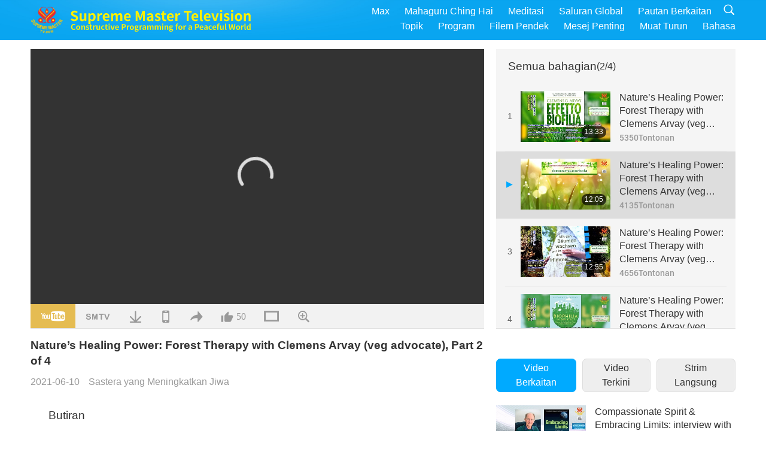

--- FILE ---
content_type: text/html; charset=UTF-8
request_url: https://suprememastertv.com/ms1/v/134766848145.html
body_size: 67430
content:
<!doctype html>
<html lang="en-my">

  <head>
    <meta charset="utf-8" name="viewport"
      content="width=device-width, initial-scale=1.0, minimum-scale=1.0, maximum-scale=1.0, user-scalable=no" />
    <meta name="description" content="We now continue our interview with Clemens Arvay, as he examines the health effects of the forest on our bodies as well as our minds. “The bioactive substances of the trees, they have proven to be eff…">
    <meta property="og:image" content="../../vimages/202106/1346-UL1.jpg" />
    <title>Nature’s Healing Power: Forest Therapy with Clemens Arvay (veg advocate), Part 2 of 4 - - Bahasa Melayu</title>
    <link href="../../css/fonts.css?303863338956" rel="stylesheet" type="text/css">
    <link href="../../css/fonts_main.css?v=303863338993" rel="stylesheet" type="text/css">    <link href="../../favicon.png" rel="icon" />
    <link href="../../css/main.css?303863338724" rel="stylesheet" type="text/css">
    <link href="../../css/v.css?303863338676" rel="stylesheet" type="text/css">
    <link href="../../css/dialog.css?303863338301" rel="stylesheet" type="text/css">
    <link href="../../css/video-js.css?303863338793" rel="stylesheet">
    <link href="../../css/video-js-other.css?303863338797" rel="stylesheet">
    <link href="../../css/foundation-datepicker.css?303863338667" rel="stylesheet" type="text/css">

    <script type="text/javascript" src="../../js/jquery-min.js?303863338699"></script>
    <script type="text/javascript" src="../../js/jquery.qrcode.min.js?303863338953"></script>
    <script type="text/javascript" src="../../js/dialog.js?303863338820"></script>
    <script type="text/javascript" src="../../js/ulist.js?303863338672"></script>
    <script type="text/javascript" src="../../js/main.js?303863338103"></script>
    <script type="text/javascript" src="../../js/v.js?303863338639"></script>
    <script type="text/javascript" src="../../js/addtoany.js?303863338979"></script>
    <script type="text/javascript" src="../../js/video.js?303863338824"></script>
    <script type="text/javascript" src="../../js/video-other.js?303863338798"></script>
    <script type="text/javascript" src="../../js/videojs/ms.js?303863338675"></script>
    <script type="text/javascript" src="../../js/FileSaver.js?303863338973"></script>
    <script type="text/javascript" src="../../js/html-docx.js?303863338533"></script>
    <script type="text/javascript" src="../../js/foundation-datepicker.js?303863338214"></script>
    <script type="text/javascript" src="../../js/datepicker/ms.js?303863338203"></script><script type="text/javascript">
VSERVER = "https://video.suprememastertv.com/vod/video/";ipCountry = "us";
videoPlayerData["sourceDefault"] = "video";
videoPlayerData["videoPoster"] = "../../vimages/202106/1346-UL1.jpg";
videoPlayerData["youTubeUrl"] = "Yb3Gtoo_3cI";
videoPlayerData["videoLength"]= "12:05";
videoPlayerData["vid"] = "134766848145";
videoPlayerData["start"] = "0";
videoPlayerData["videoFile"] = new Array();
videoPlayerData["videoFile"].push(new Array('720pHQ','2021/0610/1346-UL-Natures-Healing-Power-Forest-Therapy-with-Clemens-Arvay-p2o4-6m.mp4'));
videoPlayerData["videoFile"].push(new Array('720p','2021/0610/1346-UL-Natures-Healing-Power-Forest-Therapy-with-Clemens-Arvay-p2o4-2m.mp4'));
videoPlayerData["videoFile"].push(new Array('396p','2021/0610/1346-UL-Natures-Healing-Power-Forest-Therapy-with-Clemens-Arvay-p2o4-700k.mp4'));
LANG = "ms";
</script>  </head>

  <body class="lang-ms">
    <div class="viewport" id="viewport">
<aside class="menu-lang" id="menu-lang-mobile"><div class="bottom-mask"></div><div class="btn-close-lang-diagbox ico-close" id="btn-close-lang-diagbox"></div><div class="menu-langbox"><ul><li><a data="en" href="/en1/">English (English)</a></li><li><a data="ch" href="/ch1/">正體中文 (Chinese trad.)</a></li><li><a data="gb" href="/gb1/">简体中文 (Chinese simp.)</a></li><li><a data="de" href="/de1/">Deutsch (German)</a></li><li><a data="es" href="/es1/">Español (Spanish)</a></li><li><a data="fr" href="/fr1/">Français (French)</a></li><li><a data="hu" href="/hu1/">Magyar (Hungarian)</a></li><li><a data="jp" href="/jp1/">日本語 (Japanese)</a></li><li><a data="kr" href="/kr1/">한국어 (Korean)</a></li><li><a data="mn" href="/mn1/">Монгол хэл (Mongolian)</a></li><li><a data="vn" href="/vn1/">Âu Lạc (Vietnamese)</a></li><li><a data="bg" href="/bg1/">български (Bulgarian)</a></li><li class="current"><a data="ms" href="/ms1/">Bahasa Melayu (Malay)</a></li><li><a data="fa" href="/fa1/">فارسی (Persian)</a></li><li><a data="pt" href="/pt1/">Português (Portuguese)</a></li><li><a data="ro" href="/ro1/">Română (Romanian)</a></li><li><a data="id" href="/id1/">Bahasa Indonesia (Indonesian)</a></li><li><a data="th" href="/th1/">ไทย (Thai)</a></li><li><a data="ar" href="/ar1/">العربية (Arabic)</a></li><li><a data="cs" href="/cs1/">Čeština (Czech)</a></li><li><a data="pa" href="/pa1/">ਪੰਜਾਬੀ (Punjabi)</a></li><li><a data="ru" href="/ru1/">Русский (Russian)</a></li><li><a data="te" href="/te1/">తెలుగు లిపి (Telugu)</a></li><li><a data="hi" href="/hi1/">हिन्दी (Hindi)</a></li><li><a data="pl" href="/pl1/">Polski (Polish)</a></li><li><a data="it" href="/it1/">Italiano (Italian)</a></li><li><a data="tl" href="/tl1/">Wikang Tagalog (Tagalog)</a></li><li><a data="uk" href="/uk1/">Українська Мова (Ukrainian)</a></li></ul></div></aside>
<div class="srch-diag" id="srch-diag"><div class="titles">Cari<button class="btn-srch-close ico-close" id="btn-srch-close"></button></div><div class="srch-keywords-input"><div class="srch-limit"><div class="srch-lang" id="btn-srch-limit" tar="srch-lang-list" event="click" diffy="10"><div class="name" id="srch-lang-name">Bahasa Melayu</div><span class="ico-downr"></span></div></div><div class="srch-inputbox"><div class="srch-loading" id="srch-loading"></div><input type="text" class="srch-keywords" id="srch-keywords" placeholder="Kata Kunci" autocomplete="off"><button class="btn-srch-submit ico-srch" id="btn-srch-submit"></button></div></div><div class="srch-keywords-list" id="srch-keywords-list"><div class="srch-keywords-links" id="srch-keywords-links"></div></div></div>
<nav class="navmenus" id="navmenus"><div class="navmenu-topbar"><button class="btn-navmenu-close ico-close" id="btn-navmenu-close"></button></div><div class="navmenus-contents" id="navmenus-contents"><div class="bottom-mask"></div><div class="navmenu-item"><h3 class="title-mobile"><a href="../">Halaman Utama</a></h3></div><div class="navmenu-item"><h3 class="title-mobile"><a href="../../webtv/">Strim Langsung</a></h3></div><div class="navmenu-item"><h3 class="title-mobile"><a href="../../max/">Max</a></h3></div><div class="navmenu-item"><h3 class="title-mobile"><a href="../download" class="menu-title">Muat Turun</a></h3></div><div class="navmenu-item"><h3 class="title-mobile"><a href="../master/">Mahaguru Ching Hai</a></h3></div><div class="navmenu-item"><h3 class="title-mobile"><a href="../meditation/">Meditasi</a></h3></div><div class="navmenu-item"><h3 class="title-mobile"><a href="../worldwide/">Saluran Global</a></h3></div><div class="navmenu-item" id="navmenu-channel"><h3 class="title-mobile include-submenu"><a href="../channel/veganism" class="menu-title">Topik</a></h3><div class="submenus submenu-content submenu-content-channel"><ul class="items-column"><li><a href="../channel/veganism"><span class="name">Veganisme</span><span class="note">Suatu diet untuk kehidupan yang menakjubkan.</span></a></li><li><a href="../channel/peace"><span class="name">Keamanan</span><span class="note">Keamanan dunia bermula dengan kita.</span></a></li><li><a href="../channel/culture"><span class="name">Budaya</span><span class="note">Memperkaya hidup kita dengan berita multibudaya dari seluruh dunia.</span></a></li></ul><ul class="items-column"><li><a href="../channel/spirituality"><span class="name">Kerohanian</span><span class="note">Mencari kesempurnaan yang lebih besar.</span></a></li><li><a href="../channel/environment"><span class="name">Alam Sekitar</span><span class="note">Planet indah kita menyerukan perhatian segera.</span></a></li><li><a href="../channel/health"><span class="name">Kesihatan</span><span class="note">Untuk kesejahteraan fizikal dan peningkatan spiritual kita.</span></a></li></ul><ul class="items-column"><li><a href="../channel/animal"><span class="name">Haiwan</span><span class="note">Kasih sayang dan persahabatan.</span></a></li><li><a href="../channel/art"><span class="name">Seni</span><span class="note">Mengilhamkan anda mencari kesedaran diri.</span></a></li><li><a href="../channel/others"><span class="name">Pelbagai</span><span class="note">Meliputi segala-galanya.</span></a></li></ul></div></div><div class="navmenu-item" id="navmenu-program"><h3 class="title-mobile include-submenu"><a href="../program/all" class="menu-title">Program</a></h3><div class="submenus submenu-content submenu-content-program"><ul class="items-column"><li><a href="../program/all">Semua program</a></li><li><a href="../program/GOL" class="program" id="btn-semenu-item"><span class="menu-title-se">Hadiah Kasih Sayang</span></a></li><li><a href="../program/SCP" class="program" id="btn-semenu-item"><span class="menu-title-se">Lagu, Gubahan, Puisi dan Persembahan Mahaguru Ching Hai (vegan)</span></a></li><li><a href="../program/AJAR" class="program" id="btn-semenu-item" tar="navmenu-third-ajar"><span class="menu-title-se include-thirdmenu">Perjalanan Melalui Alam Estetik</span><span id="ico-thirdmenu" class="ico ico-down"></span></a></li><div class="thirdmenu" id="navmenu-third-ajar"><div class="bar"><button class="btn-close-menu ico-close" id="btn-close-thirdmenu"></button></div><a href="../program/AJAR">Semua program</a><a href="../program/AJAR_TM">Muzikal</a><a href="../program/AJAR_IAD">Hari Seniman Antarabangsa</a><a href="../program/AJAR_SG">Perhimpunan Istimewa bersama Mahaguru Ching Hai (vegan) dan Artis-artis yang Dihargai</a><a href="../program/AJAR_JHC">Sambutan Hari Cuti yang Meriah</a><a href="../program/AJAR_DRAM">Drama</a></div><li><a href="../program/AW" class="program" id="btn-semenu-item" tar="navmenu-third-aw"><span class="menu-title-se include-thirdmenu">Alam Haiwan: Penghuni Bersama Kita</span><span id="ico-thirdmenu" class="ico ico-down"></span></a></li><div class="thirdmenu" id="navmenu-third-aw"><div class="bar"><button class="btn-close-menu ico-close" id="btn-close-thirdmenu"></button></div><a href="../program/AW">Semua program</a><a href="../program/AW_UAPC">Memahami Teman Orang-Haiwan</a><a href="../program/AW_BA">Kecemerlangan Orang-Haiwan </a><a href="../program/AW_AAP">Orang-Haiwan yang Mengagumkan</a></div><li><a href="../program/BMD" class="program" id="btn-semenu-item" tar="navmenu-third-bmd"><span class="menu-title-se include-thirdmenu">Antara Guru dengan Anak Murid</span><span id="ico-thirdmenu" class="ico ico-down"></span></a></li><div class="thirdmenu" id="navmenu-third-bmd"><div class="bar"><button class="btn-close-menu ico-close" id="btn-close-thirdmenu"></button></div><a href="../program/BMD">Semua program</a><a href="../program/BMD_2025_2024">2025-2024 Terkini</a><a href="../program/BMD_BS">Kisah Buddha</a><a href="../program/BMD_TSS">Kitab Surangama</a><a href="../program/BMD_TLLM">Riwayat Hidup Nabi Mahavira</a><a href="../program/BMD_BMMD">Blessings: Master Meets with Disciples, Compilation</a><a href="../program/BMD_RIH">Retreat in Hungary Feb 23 - Mar 7, 2005</a><a href="../program/BMD_MTJ">Guru Berjenaka</a></div><li><a href="../program/CS" class="program" id="btn-semenu-item"><span class="menu-title-se">Babak Filem</span></a></li></ul><ul class="items-column "><li><a href="../program/CTAW" class="program" id="btn-semenu-item"><span class="menu-title-se">Jejak Budaya di Seluruh Dunia</span></a></li><li><a href="../program/EE" class="program" id="btn-semenu-item"><span class="menu-title-se">Hiburan yang Memakrifatkan</span></a></li><li><a href="../program/GAT" class="program" id="btn-semenu-item"><span class="menu-title-se">Teknologi Zaman Keemasan</span></a></li><li><a href="../program/GG" class="program" id="btn-semenu-item"><span class="menu-title-se">Pentadbiran Baik</span></a></li><li><a href="../program/GPGW" class="program" id="btn-semenu-item"><span class="menu-title-se">Orang Baik, Perbuatan Baik</span></a></li><li><a href="../program/HL" class="program" id="btn-semenu-item"><span class="menu-title-se">Gaya Hidup Sihat</span></a></li><li><a href="../program/KW" class="program" id="btn-semenu-item"><span class="menu-title-se">Alam Ajaib Kanak-kanak</span></a></li></ul><ul class="items-column "><li><a href="../program/LS" class="program" id="btn-semenu-item"><span class="menu-title-se">Hidup Santo</span></a></li><li><a href="../program/MOS" class="program" id="btn-semenu-item"><span class="menu-title-se">Model Kejayaan</span></a></li><li><a href="../program/AP" class="program" id="btn-semenu-item" tar="navmenu-third-ap"><span class="menu-title-se include-thirdmenu">Siri Ramalan Silam tentang Planet Kita</span><span id="ico-thirdmenu" class="ico ico-down"></span></a></li><div class="thirdmenu" id="navmenu-third-ap"><div class="bar"><button class="btn-close-menu ico-close" id="btn-close-thirdmenu"></button></div><a href="../program/AP">Semua program</a><a href="../program/AP_PAMB">Ramalan tentang Buddha Maitreya</a><a href="../program/AP_TSC">Kedatangan Kedua Nabi Isa</a><a href="../program/AP_FNP">Ramalan Bangsa-Bangsa Pertama</a><a href="../program/AP_PET">Prophecies of the End Times</a><a href="../program/AP_NA">New Age</a></div><li><a href="../program/NB" class="program" id="btn-semenu-item"><span class="menu-title-se">Keindahan Alam Semula Jadi</span></a></li><li><a href="../program/NWN" class="program" id="btn-semenu-item" tar="navmenu-third-nwn"><span class="menu-title-se include-thirdmenu">Berita Wajar Diberi Perhatian</span><span id="ico-thirdmenu" class="ico ico-down"></span></a></li><div class="thirdmenu" id="navmenu-third-nwn"><div class="bar"><button class="btn-close-menu ico-close" id="btn-close-thirdmenu"></button></div><a href="../program/NWN">Semua program</a><a href="../program/NWN_SMCH">Berita tergempar</a><a href="../program/NWN_SN">Berita Terpilih</a><a href="../program/NWN_HL">Kata-kata Hati</a><a href="../program/NWN_UT">Tip Berguna</a></div><li><a href="../program/NL" class="program" id="btn-semenu-item"><span class="menu-title-se">Keturunan Mulia Kita</span></a></li><li><a href="../program/PE" class="program" id="btn-semenu-item"><span class="menu-title-se">Planet Bumi: Kediaman Penyayang Kita</span></a></li></ul><ul class="items-column "><li><a href="../program/PCC" class="program" id="btn-semenu-item"><span class="menu-title-se">Perubahan Positif dalam Negara</span></a></li><li><a href="../program/SHOW" class="program" id="btn-semenu-item" tar="navmenu-third-show"><span class="menu-title-se include-thirdmenu">Pertunjukan</span><span id="ico-thirdmenu" class="ico ico-down"></span></a></li><div class="thirdmenu" id="navmenu-third-show"><div class="bar"><button class="btn-close-menu ico-close" id="btn-close-thirdmenu"></button></div><a href="../program/SHOW">Semua program</a><a href="../program/SHOW_HEOM">Mahaguru Ching Hai (vegan) mengenai kesan merosakkan daging</a><a href="../program/SHOW_FLC">Future Life Celebration</a></div><li><a href="../program/SS" class="program" id="btn-semenu-item"><span class="menu-title-se">Sains dan Kerohanian</span></a></li><li><a href="../program/SWA" class="program" id="btn-semenu-item"><span class="menu-title-se">Anugerah Dunia Terserlah</span></a></li><li><a href="../program/WAU" class="program" id="btn-semenu-item"><span class="menu-title-se">Dunia di Sekeliling Kita</span></a></li><li><a href="../program/UL" class="program" id="btn-semenu-item"><span class="menu-title-se">Sastera yang Meningkatkan Jiwa</span></a></li><li><a href="../program/VE" class="program" id="btn-semenu-item"><span class="menu-title-se">Elit Vegan</span></a></li></ul><ul class="items-column "><li><a href="../program/VEG" class="program" id="btn-semenu-item" tar="navmenu-third-veg"><span class="menu-title-se include-thirdmenu">Veganisme: Cara Hidup Mulia</span><span id="ico-thirdmenu" class="ico ico-down"></span></a></li><div class="thirdmenu" id="navmenu-third-veg"><div class="bar"><button class="btn-close-menu ico-close" id="btn-close-thirdmenu"></button></div><a href="../program/VEG">Semua program</a><a href="../program/VEG_CS">Rancangan Masakan Vegan</a><a href="../program/VEG_MVJ">Perjalanan Vegan Saya</a></div><li><a href="../program/VR" class="program" id="btn-semenu-item"><span class="menu-title-se">Vegan dan Agama</span></a></li><li><a href="../program/WOW" class="program" id="btn-semenu-item" tar="navmenu-third-wow"><span class="menu-title-se include-thirdmenu">Kata-kata Hikmah</span><span id="ico-thirdmenu" class="ico ico-down"></span></a></li><div class="thirdmenu" id="navmenu-third-wow"><div class="bar"><button class="btn-close-menu ico-close" id="btn-close-thirdmenu"></button></div><a href="../program/WOW">Semua program</a><a href="../program/WOW_SMCH">Khutbah Mahaguru Ching Hai</a></div><li><a href="../program/FEATURED" class="program" id="btn-semenu-item"><span class="menu-title-se">Program-Program Pilihan</span></a></li></ul></div></div><div class="navmenu-item" id="navmenu-special"><h3 class="title-mobile include-submenu"><a href="../program/ADS" class="menu-title">Filem Pendek</a></h3><div class="submenus submenu-content submenu-content-special"><ul class="items-column"><li><a href="../program/ADS">Semua klip pendek</a></li><li><a href="../program/ADS_VE" >Elit Vegan</a></li><li><a href="../program/ADS_SMDA" >Mahaguru Ching Hai: Reka Bentuk & Seni</a></li><li><a href="../program/ADS_VTHH" >Lawatan ke Syurga dan Neraka: Testimoni</a></li><li><a href="../program/ADS_BQYM" >Kebaikan Meditasi Quan Yin</a></li></ul><ul class="items-column"><li><a href="../program/ADS_MFC" >Mesej daripada Selebriti</a></li><li><a href="../program/ADS_ANIM" >Haiwan</a></li><li><a href="../program/ADS_CC" >Peubahan Iklim</a></li><li><a href="../program/ADS_SMQ" >Mahaguru Ching Hai: Petikan</a></li><li><a href="../program/ADS_POEM" >Puisi</a></li></ul><ul class="items-column"><li><a href="../program/ADS_VRW" >Restoran Vegan di Seluruh dunia</a></li><li><a href="../program/ADS_VFSW" >Pembekal Makanan Vegan di Seluruh dunia</a></li><li><a href="../program/ADS_NASW" >Paun Pengangkatan Tak Bunuh di Seluruh dunia</a></li><li><a href="../program/ADS_VEM" >Venerated Enlightened Masters</a></li><li><a href="../program/ADS_IR" >...Dalam Agama</a></li></ul><ul class="items-column"><li><a href="../program/ADS_LB" >Hidup dengan Lebih Baik</a></li><li><a href="../program/ADS_BOB" >Kebaikan Pengharaman...</a></li><li><a href="../program/ADS_DT" >Treler Dokumentari</a></li><li><a href="../program/ADS_MP" >Berdamai</a></li><li><a href="../program/ADS_VTN" >Berita Trend Vegan</a></li></ul><ul class="items-column"><li><a href="../program/ADS_BV" >Jadi Vegan</a></li><li><a href="../program/ADS_ALS" >Skit Hidup Alternatif</a></li><li><a href="../program/ADS_SLOG" >Slogan</a></li><li><a href="../program/ADS_PSA" >Pengumuman Khidmat Awam</a></li><li><a href="../program/ADS_HG" >Ucapan Selamat Hari Cuti</a></li></ul><ul class="items-column"><li><a href="../program/ADS_IM" >Mesej Penting</a></li></ul></div></div><div class="navmenu-item"><h3 class="title-mobile"><a href="../program/ADS_IM" class="menu-title">Mesej Penting</a></h3></div><div class="navmenu-item"><h3 class="title-mobile"><a href="../links/">Pautan Berkaitan</a></h3></div>	
	
<div class="navmenu-lang" id="menu-lang-pc"><div class="menu-langbox"><ul><li><a data="en" href="/en1/">English (English)</a></li>
<li><a data="ch" href="/ch1/">正體中文 (Chinese trad.)</a></li>
<li><a data="gb" href="/gb1/">简体中文 (Chinese simp.)</a></li>
<li><a data="de" href="/de1/">Deutsch (German)</a></li>
<li><a data="es" href="/es1/">Español (Spanish)</a></li>
<li><a data="fr" href="/fr1/">Français (French)</a></li>
<li><a data="hu" href="/hu1/">Magyar (Hungarian)</a></li>
<li><a data="jp" href="/jp1/">日本語 (Japanese)</a></li>
<li><a data="kr" href="/kr1/">한국어 (Korean)</a></li>
<li><a data="mn" href="/mn1/">Монгол хэл (Mongolian)</a></li>
</ul>
<ul><li><a data="vn" href="/vn1/">Âu Lạc (Vietnamese)</a></li>
<li><a data="bg" href="/bg1/">български (Bulgarian)</a></li>
<li class="current"><a data="ms" href="/ms1/">Bahasa Melayu (Malay)</a></li>
<li><a data="fa" href="/fa1/">فارسی (Persian)</a></li>
<li><a data="pt" href="/pt1/">Português (Portuguese)</a></li>
<li><a data="ro" href="/ro1/">Română (Romanian)</a></li>
<li><a data="id" href="/id1/">Bahasa Indonesia (Indonesian)</a></li>
<li><a data="th" href="/th1/">ไทย (Thai)</a></li>
<li><a data="ar" href="/ar1/">العربية (Arabic)</a></li>
<li><a data="cs" href="/cs1/">Čeština (Czech)</a></li>
</ul>
<ul><li><a data="pa" href="/pa1/">ਪੰਜਾਬੀ (Punjabi)</a></li>
<li><a data="ru" href="/ru1/">Русский (Russian)</a></li>
<li><a data="te" href="/te1/">తెలుగు లిపి (Telugu)</a></li>
<li><a data="hi" href="/hi1/">हिन्दी (Hindi)</a></li>
<li><a data="pl" href="/pl1/">Polski (Polish)</a></li>
<li><a data="it" href="/it1/">Italiano (Italian)</a></li>
<li><a data="tl" href="/tl1/">Wikang Tagalog (Tagalog)</a></li>
<li><a data="uk" href="/uk1/">Українська Мова (Ukrainian)</a></li>
</ul>
</div></div></div></nav>
<div class="header-container" id="header-container"><header class="header header-s header-min header-hide" id="header-min"></header><header class="header header-s" id="header"><div class="topbar"><div class="topbar-box">Hari ini 2026/01/27 Selasa</div></div><div class="topbox"><div class="topbox-contents" id="topbox-contents"><div class="btn-leftbox"><button class="btn-back ico-back" id="btn-back"></button><button class="btn-srch-diag ico-srch" id="btn-srch-diag-mobile"></button></div><a href="../" class="logo" id="topbox-logo"><img src="../../images/logo.png"></a><a href="../" class="title" id="topbox-title"><img src="../../images/title_en.svg" /></a><nav id="nav" class="nav"><div class="nav-items"><div class="nav-rows1"><li><a href="../max/" class="menu-title">Max</a></h3><li><a href="../master/" class="menu-title">Mahaguru Ching Hai</a></h3><li><a href="../meditation/">Meditasi</a></li><li><a href="../worldwide/">Saluran Global</a></li><li><a href="../links/">Pautan Berkaitan</a></li><li class="btn-srch-extend"><a href="#" class="ico-srch" id="btn-srch-submit-extend"></a></li></div><div class="nav-rows2"><li tar="navmenu-channel"><a href="#" class="menu-title">Topik</a></h3><li tar="navmenu-program"><a href="#" class="menu-title">Program</a></h3><li tar="navmenu-special"><a href="#" class="menu-title">Filem Pendek</a></h3><li tar="navmenu-important"><a href="../program/ADS_IM" class="menu-title">Mesej Penting</a></h3><li><a href="../search/">Muat Turun</a></li><li tar="menu-lang-pc">Bahasa</li><div class="srchs srchs-min" id="srchs"><div class="srch-keywords-input"><div class="srch-loading srch-loading-pc" id="srch-loading"></div><div class="srch-limit"><div class="srch-lang" id="btn-srch-limit" tar="srch-lang-list" event="click" diffy="12"><div class="name" id="srch-lang-name">Bahasa Melayu</div><span class="ico-downr"></span></div><div class="line1"></div></div><input type="text" class="srch-keywords" id="srch-keywords" placeholder="Kata Kunci" autocomplete="off"><button class="btn-srch-to-min ico-close" id="btn-srch-to-min"></button><button class="btn-srch-submit ico-srch" id="btn-srch-submit-extend"></button></div><div class="srch-keywords-list" id="srch-keywords-list"><div class="srch-keywords-links" id="srch-keywords-links"></div></div></div></div></div></nav><div class="srchs-m" id="srchs-m"><button class="btn-lang-diag ico-lang" id="btn-lang-diag"></button><button class="btn-navmenu ico-navmenu" id="btn-navmenu"></button></div></div></div></header></div>
<div class="btn-top" id="btn-top"></div><div class="float-menus" id="float-menus-srchs"><div class="container"><div class="float-menus-contents" id="float-menus-contents"><div class="float-menu-srch-lang" id="srch-lang-list" onclickclose><button class="btn-menuclose ico-close" id="btn-menuclose"></button><div class="menu-title">Pilih Bahasa</div><div class="contents-pc"><ul><li data="en">English</li>
<li data="ch">正體中文</li>
<li data="gb">简体中文</li>
<li data="de">Deutsch</li>
<li data="es">Español</li>
<li data="fr">Français</li>
<li data="hu">Magyar</li>
<li data="jp">日本語</li>
<li data="kr">한국어</li>
<li data="mn">Монгол хэл</li>
</ul>
<ul><li data="vn">Âu Lạc</li>
<li data="bg">български</li>
<li data="ms">Bahasa Melayu</li>
<li data="fa">فارسی</li>
<li data="pt">Português</li>
<li data="ro">Română</li>
<li data="id">Bahasa Indonesia</li>
<li data="th">ไทย</li>
<li data="ar">العربية</li>
<li data="cs">Čeština</li>
</ul>
<ul><li data="pa">ਪੰਜਾਬੀ</li>
<li data="ru">Русский</li>
<li data="te">తెలుగు లిపి</li>
<li data="hi">हिन्दी</li>
<li data="pl">Polski</li>
<li data="it">Italiano</li>
<li data="tl">Wikang Tagalog</li>
<li data="uk">Українська Мова</li>
<li data="more">Lain</li>
</ul>
</div><div class="contents-mobile"><ul><li data="en">English</li>
<li data="ch">正體中文</li>
<li data="gb">简体中文</li>
<li data="de">Deutsch</li>
<li data="es">Español</li>
<li data="fr">Français</li>
<li data="hu">Magyar</li>
<li data="jp">日本語</li>
<li data="kr">한국어</li>
<li data="mn">Монгол хэл</li>
<li data="vn">Âu Lạc</li>
<li data="bg">български</li>
<li data="ms">Bahasa Melayu</li>
<li data="fa">فارسی</li>
<li data="pt">Português</li>
</ul>
<ul><li data="ro">Română</li>
<li data="id">Bahasa Indonesia</li>
<li data="th">ไทย</li>
<li data="ar">العربية</li>
<li data="cs">Čeština</li>
<li data="pa">ਪੰਜਾਬੀ</li>
<li data="ru">Русский</li>
<li data="te">తెలుగు లిపి</li>
<li data="hi">हिन्दी</li>
<li data="pl">Polski</li>
<li data="it">Italiano</li>
<li data="tl">Wikang Tagalog</li>
<li data="uk">Українська Мова</li>
<li data="more">Lain</li>
</ul>
</div></div><div class="float-menu-srch-srange" id="srch-srange-list" onclickclose><button class="btn-menuclose ico-close" id="btn-menuclose"></button><div class="menu-title">Skop Carian</div><div class="contents"><div class="btn" id="btn" data="">Tajuk</div><div class="btn" id="btn" data="all">Transkrip</div></div></div></div></div></div><div class="bk-play"><div class="body-box"><div class="body-left" id="body-left"><div class="playerbox-container">
  <div class="player-loading" id="loading-player">
    <svg class="spinner" viewBox="0 0 66 66" xmlns="http://www.w3.org/2000/svg"><circle class="path" fill="none" stroke-width="6" stroke-linecap="round" cx="33" cy="33" r="30"></circle></svg>
  </div>

  <div class="upnext" id="upnext">
    <div class="title">Seterusnya<span id="upnext-time"></span></div>
    <div class="vbox">
      <div class="simage">
        <div class="simagebox" id="upnext-poster">
          <img src="../../images/btn-video169.gif">          <div class="info">
            <span class="length" id="upnext-videolength"></span>
          </div>
        </div>
      </div>
      <div class="titles" id="upnext-videotitle"></div>
    </div>
    <div class="buttons">
      <div class="btn replay">
        <button class="ico-replay" id="btn-replay"></button>
      </div>
      <div class="btn stop">
        <button class="ico-stop" id="btn-stop-upnext"></button>
        <canvas id="canvas-upnext" width="60" height="60"></canvas>
      </div>
    </div>
  </div>

    <div class="playerbox" id="playerbox"></div>
</div>
<div class="player-btns" id="player-btns"><div class="btn-note" id="btn-note"><div class="text" id="btn-note-text"></div></div><button id="btn-resource" class="btn youtube ico-youtube current" note="YouTube"></button><button id="btn-resource" class="btn website ico-smtv" note="SMTV"></button><button class="btn download ico-download" id="btn-download" note="Muat Turun Fail Video"></button><button class="btn mobile ico-mobile" id="btn-mobile" note="Telefon Bimbit"></button><button class="btn share ico-share" id="btn-share" note="Kongsi"></button><button class="btn liked ico-like" id="btn-like" data="134766848145" note="Suka"><span id="likenum">50</span></button><button class="btn theater ico-theater" id="btn-theater" note-theater="Mod Pawagam" note-default-view="Paparan Lalai"></button><a href="../help/bigsubtitle.html" class="btn ico-bigsubtitle" target="_blank" id="btn-bigsubtitle" note="Memperbesar Sari Kata">&nbsp;</a></div><div class="article-box"><article class="article"><div class="article-head"><div class="titles" id="article-titles"><h1 id="article-title">Nature’s Healing Power: Forest Therapy with Clemens Arvay (veg advocate), Part 2 of 4</h1><div class="moreinfos"><div class="time">2021-06-10</div><div class="type"><a href="../search/?type=UL">Sastera yang Meningkatkan Jiwa</a></div></div></div></div><div class="playlist" id="mobile-playlist"></div><div class="article-body"><div class="details"><div class="dhead"><span class="title">Butiran</span><div class="btns"><div id="btn-download-docx">Muat Turun <span id="file-format">Docx<span></div></div></div><div class="text" id="article-text-container"><div class="list-more" id="btn-abstract-more"><div class="backcolor1"></div><div class="backcolor2"><span>Baca Lebih Lanjut</span></div></div><div class="article-text" id="article-text">We now continue our interview with Clemens Arvay, as he examines the health effects of the forest on our bodies as well as our minds. “The bioactive substances of the trees, they have proven to be effective not only for our immune system, but also for our heart health. For example, they cause a substance called DHEA, dehydroepiandrosterone, to be increasingly produced in the adrenal cortex. And this is a protective substance for the heart that has been proven to keep our blood vessels elastic and can thus protect against coronary heart disease and heart attacks.”<p></p>He now shares with us some exercises that we can do in the forest to benefit from its health-enhancing powers. “These exercises are full-body breathing exercises where the whole body opens up and closes again when you exhale. And all of this in combination with smooth, elegant movements, which then also activates our cardiovascular system, is the best way to come into contact with the stimuli of nature and make ourselves receptive to them. Basically, however, in order to enjoy the positive effects of the forest, one does not have to do any special exercises. You can also walk in the forest, relax, do sports in the forest, meditate in the forest, or do autogenic training and other relaxation exercises, etc. So there are numerous studies that show that just the sight of nature, the sight of the forest, of other landscapes, has an effect on our nervous system which improves our defenses and also our self-healing rate.”<p></p>Clemens tells how the forest is a perfect place for meditation. “You can meditate anywhere in the forest, of course. This, for example, is the perfect place for meditation. Atop this tree trunk, and there is the sky, the treetops, with open eyes, or with your eyes closed. The interesting thing is that meditation in the forest with open eyes works especially well, easier than in a room, because, as has been proven, the impressions of nature increase alpha wave activity. So I would recommend to everyone to meditate according to their own mood and desire, or to do a walking meditation, where you concentrate on the forest path, in the fashion of the flow experience.”</div></div></div></div></article><div class="playlist-theater" id="playlist-theater"></div></div></div><div id="playlist-default"><div class="playlist" id="playlist"><div class="playlist-contaner" id="playlist-container"><div class="list-more" id="btn-playlist-more"><div class="backcolor1"></div><div class="backcolor2"><span>Saksikan Lebih Banyak</span></div></div><div class="title-type list-bar-play title-type-episode" id="list-bar-play">Semua bahagian  <span class="episode-num">(2/4)</span></div><div class="list-play" id="list-play"><div class="list-range scrollbar-y " id="list-range"><div class="list-all"><div class="vbox" id="134364678805"><div class="num1">1</div><div class="contents"><div class="simage"><div class="simagebox" style="background-image: url(../../vimages/202106/1342-UL1s.jpg)"><a href="../v/134364678805.html" title="Nature’s Healing Power: Forest Therapy with Clemens Arvay (veg advocate), Part 1 of 4"></a><img src="../../images/btn-video169.gif"><div class="info"><span class="length">13:33</span></div></div></div><div class="titles"><h3><a href="../v/134364678805.html" title="Nature’s Healing Power: Forest Therapy with Clemens Arvay (veg advocate), Part 1 of 4">Nature’s Healing Power: Forest Therapy with Clemens Arvay (veg advocate), Part 1 of 4</a></h3><div class="time-pc"><span id="counter-num" class="counter-134364678805">5347</span> Tontonan</div></div></div><div class="types-mobile"><div class="type">Sastera yang Meningkatkan Jiwa</div><div class="time">2021-06-06</div><div class="time"><span id="counter-num" class="counter-134364678805">5347</span> Tontonan</div></div></div><div class="vbox vboxcurrent" id="134766848145"><div class="num1">2</div><div class="contents"><div class="simage"><div class="simagebox" style="background-image: url(../../vimages/202106/1346-UL1s.jpg)"><a href="../v/134766848145.html" title="Nature’s Healing Power: Forest Therapy with Clemens Arvay (veg advocate), Part 2 of 4"></a><img src="../../images/btn-video169.gif"><div class="info"><span class="length">12:05</span></div></div></div><div class="titles"><h3><a href="../v/134766848145.html" title="Nature’s Healing Power: Forest Therapy with Clemens Arvay (veg advocate), Part 2 of 4">Nature’s Healing Power: Forest Therapy with Clemens Arvay (veg advocate), Part 2 of 4</a></h3><div class="time-pc"><span id="counter-num" class="counter-134766848145">4135</span> Tontonan</div></div></div><div class="types-mobile"><div class="type">Sastera yang Meningkatkan Jiwa</div><div class="time">2021-06-10</div><div class="time"><span id="counter-num" class="counter-134766848145">4135</span> Tontonan</div></div></div><div class="vbox" id="135564702546"><div class="num1">3</div><div class="contents"><div class="simage"><div class="simagebox" style="background-image: url(../../vimages/202106/1354-UL1s.jpg)"><a href="../v/135564702546.html" title="Nature’s Healing Power: Forest Therapy with Clemens Arvay (veg advocate), Part 3 of 4"></a><img src="../../images/btn-video169.gif"><div class="info"><span class="length">12:55</span></div></div></div><div class="titles"><h3><a href="../v/135564702546.html" title="Nature’s Healing Power: Forest Therapy with Clemens Arvay (veg advocate), Part 3 of 4">Nature’s Healing Power: Forest Therapy with Clemens Arvay (veg advocate), Part 3 of 4</a></h3><div class="time-pc"><span id="counter-num" class="counter-135564702546">4653</span> Tontonan</div></div></div><div class="types-mobile"><div class="type">Sastera yang Meningkatkan Jiwa</div><div class="time">2021-06-18</div><div class="time"><span id="counter-num" class="counter-135564702546">4653</span> Tontonan</div></div></div><div class="vbox" id="136266929498"><div class="num1">4</div><div class="contents"><div class="simage"><div class="simagebox" style="background-image: url(../../vimages/202106/1361-UL1s.jpg)"><a href="../v/136266929498.html" title="Nature’s Healing Power: Forest Therapy with Clemens Arvay (veg advocate), Part 4 of 4"></a><img src="../../images/btn-video169.gif"><div class="info"><span class="length">13:21</span></div></div></div><div class="titles"><h3><a href="../v/136266929498.html" title="Nature’s Healing Power: Forest Therapy with Clemens Arvay (veg advocate), Part 4 of 4">Nature’s Healing Power: Forest Therapy with Clemens Arvay (veg advocate), Part 4 of 4</a></h3><div class="time-pc"><span id="counter-num" class="counter-136266929498">4174</span> Tontonan</div></div></div><div class="types-mobile"><div class="type">Sastera yang Meningkatkan Jiwa</div><div class="time">2021-06-25</div><div class="time"><span id="counter-num" class="counter-136266929498">4174</span> Tontonan</div></div></div></div></div></div></div><div class="view-more-container"><div class="view-btns" id="btns-view-more"><a href="#" id="btn-view-more-related" data="related-content">Video Berkaitan</a><a href="#" id="btn-view-more-latest" data="latest-content">Video Terkini</a><a href="../" id="btn-view-more-related">Strim Langsung</a></div><div class="view-more-group" id="view-more-group"><div class="view-content" id="related-content"><div class="list-more list-more-none" id="btn-related-more"><div class="backcolor1"></div><div class="backcolor2"><span>Saksikan Lebih Banyak</span></div></div><div class="title-type">Video Berkaitan</div><div class="vbox" id="252570371179"><div class="contents"><div class="simage"><div class="simagebox" style="background-image: url(../../vimages/202408/2524-UL1s.jpg)"><a href="../v/252570371179.html" title="Compassionate Spirit & Embracing Limits: interview with Keith Akers (vegan), Part 1 of 2"></a><img src="../../images/btn-video169.gif"><div class="info"><span class="length">20:54</span></div></div></div><div class="titles"><h3><a href="../v/252570371179.html" title="Compassionate Spirit & Embracing Limits: interview with Keith Akers (vegan), Part 1 of 2">Compassionate Spirit & Embracing Limits: interview with Keith Akers (vegan), Part 1 of 2</a></h3><div class="time-pc"><span id="counter-num" class="counter-252570371179">3088</span> Tontonan</div></div></div><div class="types-mobile"><div class="type">Sastera yang Meningkatkan Jiwa</div><div class="time">2024-08-31</div><div class="time"><span id="counter-num" class="counter-252570371179">3088</span> Tontonan</div></div></div><div class="vbox" id="251168978623"><div class="contents"><div class="simage"><div class="simagebox" style="background-image: url(../../vimages/202408/2510-UL1s.jpg)"><a href="../v/251168978623.html" title="“Vegan Revolution: Saving Our World, Revitalizing Judaism,” by Dr. Richard H. Schwartz (vegan), Part 1 of 2"></a><img src="../../images/btn-video169.gif"><div class="info"><span class="length">20:27</span></div></div></div><div class="titles"><h3><a href="../v/251168978623.html" title="“Vegan Revolution: Saving Our World, Revitalizing Judaism,” by Dr. Richard H. Schwartz (vegan), Part 1 of 2">“Vegan Revolution: Saving Our World, Revitalizing Judaism,” by Dr. Richard H. Schwartz (vegan), Part 1 of 2</a></h3><div class="time-pc"><span id="counter-num" class="counter-251168978623">2728</span> Tontonan</div></div></div><div class="types-mobile"><div class="type">Sastera yang Meningkatkan Jiwa</div><div class="time">2024-08-17</div><div class="time"><span id="counter-num" class="counter-251168978623">2728</span> Tontonan</div></div></div><div class="vbox" id="246983376836"><div class="contents"><div class="simage"><div class="simagebox" style="background-image: url(../../vimages/202407/2468-UL1s.jpg)"><a href="../v/246983376836.html" title="“The Survival Imperative: Upshifting to Conscious Evolution,” by Dr. Ervin László, Part 1 of 2"></a><img src="../../images/btn-video169.gif"><div class="info"><span class="length">20:07</span></div></div></div><div class="titles"><h3><a href="../v/246983376836.html" title="“The Survival Imperative: Upshifting to Conscious Evolution,” by Dr. Ervin László, Part 1 of 2">“The Survival Imperative: Upshifting to Conscious Evolution,” by Dr. Ervin László, Part 1 of 2</a></h3><div class="time-pc"><span id="counter-num" class="counter-246983376836">3353</span> Tontonan</div></div></div><div class="types-mobile"><div class="type">Sastera yang Meningkatkan Jiwa</div><div class="time">2024-07-06</div><div class="time"><span id="counter-num" class="counter-246983376836">3353</span> Tontonan</div></div></div><div class="vbox" id="241969809700"><div class="contents"><div class="simage"><div class="simagebox" style="background-image: url(../../vimages/202405/2418-UL1s.jpg)"><a href="../v/241969809700.html" title="“Dog as My Doctor, Cat as My Nurse,” by Carlyn Montes De Oca (vegan), Part 1 of 2"></a><img src="../../images/btn-video169.gif"><div class="info"><span class="length">16:52</span></div></div></div><div class="titles"><h3><a href="../v/241969809700.html" title="“Dog as My Doctor, Cat as My Nurse,” by Carlyn Montes De Oca (vegan), Part 1 of 2">“Dog as My Doctor, Cat as My Nurse,” by Carlyn Montes De Oca (vegan), Part 1 of 2</a></h3><div class="time-pc"><span id="counter-num" class="counter-241969809700">3553</span> Tontonan</div></div></div><div class="types-mobile"><div class="type">Sastera yang Meningkatkan Jiwa</div><div class="time">2024-05-17</div><div class="time"><span id="counter-num" class="counter-241969809700">3553</span> Tontonan</div></div></div><div class="vbox" id="239862784890"><div class="contents"><div class="simage"><div class="simagebox" style="background-image: url(../../vimages/202404/2397-UL1s.jpg)"><a href="../v/239862784890.html" title="“Vegan Geographies: Spaces Beyond Violence, Ethics Beyond Speciesism,” Part 1 of 2"></a><img src="../../images/btn-video169.gif"><div class="info"><span class="length">19:23</span></div></div></div><div class="titles"><h3><a href="../v/239862784890.html" title="“Vegan Geographies: Spaces Beyond Violence, Ethics Beyond Speciesism,” Part 1 of 2">“Vegan Geographies: Spaces Beyond Violence, Ethics Beyond Speciesism,” Part 1 of 2</a></h3><div class="time-pc"><span id="counter-num" class="counter-239862784890">3367</span> Tontonan</div></div></div><div class="types-mobile"><div class="type">Sastera yang Meningkatkan Jiwa</div><div class="time">2024-04-26</div><div class="time"><span id="counter-num" class="counter-239862784890">3367</span> Tontonan</div></div></div><div class="vbox" id="237864849873"><div class="contents"><div class="simage"><div class="simagebox" style="background-image: url(../../vimages/202404/2377-UL1s.jpg)"><a href="../v/237864849873.html" title="“National Health Stories: Tales from the front line”: Interview with Co-Author Dr. Ishani Rao (vegan), Part 1 of 2"></a><img src="../../images/btn-video169.gif"><div class="info"><span class="length">17:12</span></div></div></div><div class="titles"><h3><a href="../v/237864849873.html" title="“National Health Stories: Tales from the front line”: Interview with Co-Author Dr. Ishani Rao (vegan), Part 1 of 2">“National Health Stories: Tales from the front line”: Interview with Co-Author Dr. Ishani Rao (vegan), Part 1 of 2</a></h3><div class="time-pc"><span id="counter-num" class="counter-237864849873">3355</span> Tontonan</div></div></div><div class="types-mobile"><div class="type">Sastera yang Meningkatkan Jiwa</div><div class="time">2024-04-06</div><div class="time"><span id="counter-num" class="counter-237864849873">3355</span> Tontonan</div></div></div><div class="vbox" id="236467812348"><div class="contents"><div class="simage"><div class="simagebox" style="background-image: url(../../vimages/202403/2363-UL1s.jpg)"><a href="../v/236467812348.html" title="Writing for Nature: Ray Star (vegan) and Her Bestselling Fantasy Trilogy “Earthlings,” Part 1 of 2"></a><img src="../../images/btn-video169.gif"><div class="info"><span class="length">16:26</span></div></div></div><div class="titles"><h3><a href="../v/236467812348.html" title="Writing for Nature: Ray Star (vegan) and Her Bestselling Fantasy Trilogy “Earthlings,” Part 1 of 2">Writing for Nature: Ray Star (vegan) and Her Bestselling Fantasy Trilogy “Earthlings,” Part 1 of 2</a></h3><div class="time-pc"><span id="counter-num" class="counter-236467812348">3449</span> Tontonan</div></div></div><div class="types-mobile"><div class="type">Sastera yang Meningkatkan Jiwa</div><div class="time">2024-03-23</div><div class="time"><span id="counter-num" class="counter-236467812348">3449</span> Tontonan</div></div></div><div class="vbox" id="234269534460"><div class="contents"><div class="simage"><div class="simagebox" style="background-image: url(../../vimages/202403/2341-UL1s.jpg)"><a href="../v/234269534460.html" title="“The Tango of Ethics: Intuition, Rationality and the Prevention of Suffering,” by Dr. Jonathan Leighton (vegan), Part 1 of 2"></a><img src="../../images/btn-video169.gif"><div class="info"><span class="length">17:54</span></div></div></div><div class="titles"><h3><a href="../v/234269534460.html" title="“The Tango of Ethics: Intuition, Rationality and the Prevention of Suffering,” by Dr. Jonathan Leighton (vegan), Part 1 of 2">“The Tango of Ethics: Intuition, Rationality and the Prevention of Suffering,” by Dr. Jonathan Leighton (vegan), Part 1 of 2</a></h3><div class="time-pc"><span id="counter-num" class="counter-234269534460">3358</span> Tontonan</div></div></div><div class="types-mobile"><div class="type">Sastera yang Meningkatkan Jiwa</div><div class="time">2024-03-01</div><div class="time"><span id="counter-num" class="counter-234269534460">3358</span> Tontonan</div></div></div><div class="vbox" id="229471904576"><div class="contents"><div class="simage"><div class="simagebox" style="background-image: url(../../vimages/202401/2293-UL1s.jpg)"><a href="../v/229471904576.html" title="“Half-Earth Socialism”: A Plan to Save the Future – Interview with Dr. Troy Vettese (vegan), Part 1 of 2"></a><img src="../../images/btn-video169.gif"><div class="info"><span class="length">17:03</span></div></div></div><div class="titles"><h3><a href="../v/229471904576.html" title="“Half-Earth Socialism”: A Plan to Save the Future – Interview with Dr. Troy Vettese (vegan), Part 1 of 2">“Half-Earth Socialism”: A Plan to Save the Future – Interview with Dr. Troy Vettese (vegan), Part 1 of 2</a></h3><div class="time-pc"><span id="counter-num" class="counter-229471904576">3634</span> Tontonan</div></div></div><div class="types-mobile"><div class="type">Sastera yang Meningkatkan Jiwa</div><div class="time">2024-01-13</div><div class="time"><span id="counter-num" class="counter-229471904576">3634</span> Tontonan</div></div></div><div class="vbox" id="228074393157"><div class="contents"><div class="simage"><div class="simagebox" style="background-image: url(../../vimages/202312/2279-UL1s.jpg)"><a href="../v/228074393157.html" title="“Trump Got It Done,” by Jack T. Adams, Part 1 of 2"></a><img src="../../images/btn-video169.gif"><div class="info"><span class="length">20:51</span></div></div></div><div class="titles"><h3><a href="../v/228074393157.html" title="“Trump Got It Done,” by Jack T. Adams, Part 1 of 2">“Trump Got It Done,” by Jack T. Adams, Part 1 of 2</a></h3><div class="time-pc"><span id="counter-num" class="counter-228074393157">4082</span> Tontonan</div></div></div><div class="types-mobile"><div class="type">Sastera yang Meningkatkan Jiwa</div><div class="time">2023-12-30</div><div class="time"><span id="counter-num" class="counter-228074393157">4082</span> Tontonan</div></div></div></div><div class="view-content" id="latest-content"><div class="list-more list-more-none" id="btn-latest-more"><div class="backcolor1"></div><div class="backcolor2"><span>Saksikan Lebih Banyak</span></div></div><div class="title-type">Video Terkini</div><div class="vbox" id="303827642192"><div class="contents"><div class="simage"><div class="simagebox" style="background-image: url(../../vimages/202601/3038-NWN-3-411341s.jpg)"><a href="../v/303827642192.html" title="The Vital Advice from Supreme Master Ching Hai (vegan): Thereby We Can Prepare, as Well as Protect and Sustain Ourselves While in This World With Its Challenges"></a><img src="../../images/btn-video169.gif"><div class="info"><span class="length">2:34</span></div></div></div><div class="titles"><h3><a href="../v/303827642192.html" title="The Vital Advice from Supreme Master Ching Hai (vegan): Thereby We Can Prepare, as Well as Protect and Sustain Ourselves While in This World With Its Challenges">The Vital Advice from Supreme Master Ching Hai (vegan): Thereby We Can Prepare, as Well as Protect and Sustain Ourselves While in This World With Its Challenges</a></h3><div class="time-pc"><span id="counter-num" class="counter-303827642192">413</span> Tontonan</div></div></div><div class="types-mobile"><div class="type">Berita Wajar Diberi Perhatian</div><div class="time">2026-01-27</div><div class="time"><span id="counter-num" class="counter-303827642192">413</span> Tontonan</div></div></div><div class="vbox" id="303861723684"><div class="contents"><div class="simage"><div class="simagebox" style="background-image: url(../../vimages/202601/48-NoPainfood1s.jpg)"><a href="../v/303861723684.html" title="No-Pain and Have-Pain Foods, Part 7"></a><img src="../../images/btn-video169.gif"><div class="info"><span class="length">7:47</span></div></div></div><div class="titles"><h3><a href="../v/303861723684.html" title="No-Pain and Have-Pain Foods, Part 7">No-Pain and Have-Pain Foods, Part 7</a></h3><div class="time-pc"><span id="counter-num" class="counter-303861723684">1</span> Tontonan</div></div></div><div class="types-mobile"><div class="type">Filem Pendek</div><div class="time">2026-01-27</div><div class="time"><span id="counter-num" class="counter-303861723684">1</span> Tontonan</div></div></div><div class="vbox" id="303824643959"><div class="contents"><div class="simage"><div class="simagebox" style="background-image: url(../../vimages/202601/3038-NWN-81s.jpg)"><a href="../v/303824643959.html" title="Sharing Mixed Happy and Sorrowful Inner Vision: That Will Come True if Not Much Changes in Human Hearts, Combined with Real and Fast Action!"></a><img src="../../images/btn-video169.gif"><div class="info"><span class="length">5:31</span></div></div></div><div class="titles"><h3><a href="../v/303824643959.html" title="Sharing Mixed Happy and Sorrowful Inner Vision: That Will Come True if Not Much Changes in Human Hearts, Combined with Real and Fast Action!">Sharing Mixed Happy and Sorrowful Inner Vision: That Will Come True if Not Much Changes in Human Hearts, Combined with Real and Fast Action!</a></h3><div class="time-pc"><span id="counter-num" class="counter-303824643959">341</span> Tontonan</div></div></div><div class="types-mobile"><div class="type">Berita Wajar Diberi Perhatian</div><div class="time">2026-01-27</div><div class="time"><span id="counter-num" class="counter-303824643959">341</span> Tontonan</div></div></div><div class="vbox" id="303824643191"><div class="contents"><div class="simage"><div class="simagebox" style="background-image: url(../../vimages/202601/3038-BMD1s.jpg)"><a href="../v/303824643191.html" title="Kita Semua Miliki Kebijaksanaan Tuhan, Bahagian 5 daripada 9"></a><img src="../../images/btn-video169.gif"><div class="info"><span class="length">34:15</span></div></div></div><div class="titles"><h3><a href="../v/303824643191.html" title="Kita Semua Miliki Kebijaksanaan Tuhan, Bahagian 5 daripada 9">Kita Semua Miliki Kebijaksanaan Tuhan, Bahagian 5 daripada 9</a></h3><div class="time-pc"><span id="counter-num" class="counter-303824643191">407</span> Tontonan</div></div></div><div class="types-mobile"><div class="type">Antara Guru dengan Anak Murid</div><div class="time">2026-01-27</div><div class="time"><span id="counter-num" class="counter-303824643191">407</span> Tontonan</div></div></div><div class="vbox" id="303724358389"><div class="contents"><div class="simage"><div class="simagebox" style="background-image: url(../../vimages/202601/3037-NWN-81s.jpg)"><a href="../v/303724358389.html" title="Continuously Sharing Immense Blessing Power of Supreme Master TV Max Through Participation in Events That Attract Many Lucky Visitors"></a><img src="../../images/btn-video169.gif"><div class="info"><span class="length">3:44</span></div></div></div><div class="titles"><h3><a href="../v/303724358389.html" title="Continuously Sharing Immense Blessing Power of Supreme Master TV Max Through Participation in Events That Attract Many Lucky Visitors">Continuously Sharing Immense Blessing Power of Supreme Master TV Max Through Participation in Events That Attract Many Lucky Visitors</a></h3><div class="time-pc"><span id="counter-num" class="counter-303724358389">496</span> Tontonan</div></div></div><div class="types-mobile"><div class="type">Berita Wajar Diberi Perhatian</div><div class="time">2026-01-26</div><div class="time"><span id="counter-num" class="counter-303724358389">496</span> Tontonan</div></div></div><div class="vbox" id="303860682868"><div class="contents"><div class="simage"><div class="simagebox" style="background-image: url(../../vimages/202601/3037-NWN1s.jpg)"><a href="../v/303860682868.html" title="Berita Wajar Diberi Perhatian"></a><img src="../../images/btn-video169.gif"><div class="info"><span class="length">41:57</span></div></div></div><div class="titles"><h3><a href="../v/303860682868.html" title="Berita Wajar Diberi Perhatian">Berita Wajar Diberi Perhatian</a></h3><div class="time-pc"><span id="counter-num" class="counter-303860682868">1</span> Tontonan</div></div></div><div class="types-mobile"><div class="type">Berita Wajar Diberi Perhatian</div><div class="time">2026-01-26</div><div class="time"><span id="counter-num" class="counter-303860682868">1</span> Tontonan</div></div></div><div class="vbox" id="303860682760"><div class="contents"><div class="simage"><div class="simagebox" style="background-image: url(../../vimages/202601/3037-WOW1s.jpg)"><a href="../v/303860682760.html" title="Divinity and Nature – Excerpts from “Essays, Second Series” by Ralph Waldo Emerson (vegetarian), Part 1 of 2"></a><img src="../../images/btn-video169.gif"><div class="info"><span class="length">21:54</span></div></div></div><div class="titles"><h3><a href="../v/303860682760.html" title="Divinity and Nature – Excerpts from “Essays, Second Series” by Ralph Waldo Emerson (vegetarian), Part 1 of 2">Divinity and Nature – Excerpts from “Essays, Second Series” by Ralph Waldo Emerson (vegetarian), Part 1 of 2</a></h3><div class="time-pc"><span id="counter-num" class="counter-303860682760">1</span> Tontonan</div></div></div><div class="types-mobile"><div class="type">Kata-kata Hikmah</div><div class="time">2026-01-26</div><div class="time"><span id="counter-num" class="counter-303860682760">1</span> Tontonan</div></div></div><div class="vbox" id="303860682216"><div class="contents"><div class="simage"><div class="simagebox" style="background-image: url(../../vimages/202601/3037-PE1s.jpg)"><a href="../v/303860682216.html" title="Positive Shift for a Flourishing Planet, Part 5 of a Multi-part Series"></a><img src="../../images/btn-video169.gif"><div class="info"><span class="length">21:55</span></div></div></div><div class="titles"><h3><a href="../v/303860682216.html" title="Positive Shift for a Flourishing Planet, Part 5 of a Multi-part Series">Positive Shift for a Flourishing Planet, Part 5 of a Multi-part Series</a></h3><div class="time-pc"><span id="counter-num" class="counter-303860682216">1</span> Tontonan</div></div></div><div class="types-mobile"><div class="type">Planet Bumi: Kediaman Penyayang Kita</div><div class="time">2026-01-26</div><div class="time"><span id="counter-num" class="counter-303860682216">1</span> Tontonan</div></div></div><div class="vbox" id="303860682307"><div class="contents"><div class="simage"><div class="simagebox" style="background-image: url(../../vimages/202601/3037-GPGW1s.jpg)"><a href="../v/303860682307.html" title="The Open Barn: A Safe Sanctuary for Animal-Citizens, Part 2 of 2"></a><img src="../../images/btn-video169.gif"><div class="info"><span class="length">21:39</span></div></div></div><div class="titles"><h3><a href="../v/303860682307.html" title="The Open Barn: A Safe Sanctuary for Animal-Citizens, Part 2 of 2">The Open Barn: A Safe Sanctuary for Animal-Citizens, Part 2 of 2</a></h3><div class="time-pc"><span id="counter-num" class="counter-303860682307">1</span> Tontonan</div></div></div><div class="types-mobile"><div class="type">Orang Baik, Perbuatan Baik</div><div class="time">2026-01-26</div><div class="time"><span id="counter-num" class="counter-303860682307">1</span> Tontonan</div></div></div><div class="vbox" id="303724358517"><div class="contents"><div class="simage"><div class="simagebox" style="background-image: url(../../vimages/202601/3037-BMD1s.jpg)"><a href="../v/303724358517.html" title="Kita Semua Miliki Kebijaksanaan Tuhan, Bahagian 4 daripada 9"></a><img src="../../images/btn-video169.gif"><div class="info"><span class="length">33:26</span></div></div></div><div class="titles"><h3><a href="../v/303724358517.html" title="Kita Semua Miliki Kebijaksanaan Tuhan, Bahagian 4 daripada 9">Kita Semua Miliki Kebijaksanaan Tuhan, Bahagian 4 daripada 9</a></h3><div class="time-pc"><span id="counter-num" class="counter-303724358517">755</span> Tontonan</div></div></div><div class="types-mobile"><div class="type">Antara Guru dengan Anak Murid</div><div class="time">2026-01-26</div><div class="time"><span id="counter-num" class="counter-303724358517">755</span> Tontonan</div></div></div></div></div></div></div></div></div></div><footer class="footer" id="footer"><div class="logos"><img src="../../images/logo_copyright.png"/><div class="slogan">“
Menjadi Vegan, Menjaga Keamanan, Berbuat Baik. <br>
Cari Guru jika anda nak pulang ke Rumah. ”<br>
~ Mahaguru Ching Hai (vegan)
</div></div><div class="sitelinks"><a href="https://www.facebook.com/SupremeMasterTelevision" class="ico-facebook" target="_blank"></a><a href="https://www.twitter.com/SupremeMasterTV" class="ico-twitter" target="_blank"></a><a href="https://www.instagram.com/SupremeMasterTV" class="ico-instagram" target="_blank"></a><a href="https://SupremeMasterTV.tumblr.com" class="ico-tumblr" target="_blank"></a></div><div class="links"><a href="../">Halaman Utama</a><a href="../about-us/">Tentang Kami</a><a href="../contact/">Hubungi Kami</a><a href="../links/">Pautan Berkaitan</a><a href="#" id="btn-download-app">Aplikasi</a></div><div class="infos"><div>Laman sesawang ini serasi dengan Google Chrome, Microsoft Edge, FireFox, Safari atau Opera.</div><div>Hak Cipta © Persatuan Mahaguru Ching Hai Antarabangsa. Hak Cipta Terpelihara.</div></div><div class="bar"></div></footer><!-- Global site tag (gtag.js) - Google Analytics -->
<script async src="https://www.googletagmanager.com/gtag/js?id=UA-107506230-1"></script>
<script>
  window.dataLayer = window.dataLayer || [];
  function gtag(){dataLayer.push(arguments);}
  gtag('js', new Date());
  gtag('config', 'UA-107506230-1');
</script> 
</div><div class="float-menus" id="float-menus"><div class="container"><div class="ico-boxarrow1" id="float-menus-boxarrow"></div><div class="float-menus-contents" id="float-menus-contents"><div class="float-menu-select-date" id="float-menu-select-date"><button class="btn-menuclose ico-close" id="btn-menuclose"></button><div class="menu-title">Cari Mengikut Tarikh</div><div class="contents-comm"><div class="inputs"><input type="text" id="search-date-from" placeholder="yyyy-mm-dd" data-date-format="yyyy-mm-dd" value="2026-01-27"/><div class="seldate-prompt" id="seldate-prompt"></div><div class="sbtns"><button class="button" id="btn-search-date-submit"><div class="loading-min-white" id="loading"></div><span id="text">Cari</span></button></div></div></div></div></div></div></div>
        <div id="dialogbox-container">

            <div class="dialogbox" id="dialog-share">
        <div class="bar">
          <div class="titles">Kongsi</div>
          <div class="close" id="dialogbox-close"></div>
        </div>
        <div class="contents contents-share">
          <div class="url-page">
            <input type="text" id="share-url" value="https://suprememastertv.com/ms1/v/134766848145.html" disclear><button id="btn-share-copy-url">SALIN</button>          </div>

          <div class="title">Berkongsi Ke</div>
          <div class="sicos a2a_kit" data-a2a-url="https://suprememastertv.com/ms1/v/134766848145.html" id="btn-share-items">
            <a class="sico a2a_button_facebook"><img src="../../images/shareico/ico_facebook.gif" /></a>
            <a class="sico a2a_button_twitter"><img src="../../images/shareico/ico_twitter.gif" /></a>
            <a class="sico a2a_button_whatsapp"><img src="../../images/shareico/ico_whatsapp.gif" /></a>
            <a class="sico a2a_button_reddit"><img src="../../images/shareico/ico_reddit.gif" /></a>
            <a class="sico a2a_button_linkedin"><img src="../../images/shareico/ico_linkedin.gif" /></a>
            <a class="sico a2a_button_telegram"><img src="../../images/shareico/ico_telegram.gif" /></a>
            <a class="sico a2a_button_vk"><img src="../../images/shareico/ico_vk.gif" /></a>
            <a class="sico a2a_button_email"><img src="../../images/shareico/ico_email.gif" /></a>
            <a class="sico a2a_dd" id="btn-share-items_more"><img src="../../images/shareico/ico_more.gif" /></a>
          </div>

          <div class="title">Benamkan</div>
          <div class="start-time">
            <div class="title">Bermula pada<input type="text" value="0:00" id="share-start-time" disclear></div>          </div>

          <div class="embed">
            <input type="text" id="share-embed-code" value="&lt;iframe width=&quot;560&quot; height=&quot;315&quot; src=&quot;https://suprememastertv.com/embed/134766848145&quot; frameborder=&quot;0&quot; allowfullscreen&gt;&lt;/iframe&gt;" disclear><button id="btn-share-copy-embed">SALIN</button>          </div>
        </div>
      </div>

            <div class="dialogbox" id="dialogbox-download">
        <div class="bar">
          <div class="titles">Muat Turun</div>
          <div class="close" id="dialogbox-close"></div>
        </div>
        <div class="contents contents-download">
          <a href="https://video.suprememastertv.com/vod/video/download-mp4.php?file=2021/0610/1346-UL-Natures-Healing-Power-Forest-Therapy-with-Clemens-Arvay-p2o4-6m.mp4" data="134766848145" id="btn-download-link" target="_blank">HD 720pHQ</a><a href="https://video.suprememastertv.com/vod/video/download-mp4.php?file=2021/0610/1346-UL-Natures-Healing-Power-Forest-Therapy-with-Clemens-Arvay-p2o4-2m.mp4" data="134766848145" id="btn-download-link" target="_blank">HD 720p</a><a href="https://video.suprememastertv.com/vod/video/download-mp4.php?file=2021/0610/1346-UL-Natures-Healing-Power-Forest-Therapy-with-Clemens-Arvay-p2o4-700k.mp4" data="134766848145" id="btn-download-link" target="_blank">SD 396p</a>        </div>
      </div>

            <div class="dialogbox dialogbox-mobile" id="mobile">
        <div class="bar">
          <div class="titles">Telefon Bimbit</div>
          <div class="close" id="dialogbox-close"></div>
        </div>
        <div class="contents contents-mobile">
          <div class="tabs">
            <div id="tab-page">Telefon Bimbit</div>
            <div id="tab-iphone">iPhone</div>
            <div id="tab-android">Android</div>
          </div>
          <div class="tabs-container">
            <div class="tab-box" id="tab-page">
              <div class="qrcode" id="qrcode-page"></div>
              <div class="note">
                <div class="text">
                  Menonton di Pelayar Telefon Bimbit                </div>
              </div>
            </div>

            <div class="tab-box" id="tab-android">
              <div class="qrcode" id="qrcode-android"></div>
              <div class="note">
                <img src="../../images/img_google.png" height="35" />
                <a href="https://play.google.com/store/apps/details?id=suprememastertv.com.suprememastertv" class="btn" target="_blank">GO</a>
              </div>
            </div>

            <div class="tab-box" id="tab-iphone">
              <div class="qrcode" id="qrcode-iphone"></div>
              <div class="note">
                <img src="../../images/img_apple.png" height="50" />
                <a href="https://itunes.apple.com/app/id1353505687" class="btn" target="_blank">GO</a>
              </div>
            </div>
          </div>

        </div>
      </div>

      <div class="dialogbox" id="download-app">
  <div class="bar">
    <div class="titles">Aplikasi</div>
    <div class="close" id="dialogbox-close"></div>
  </div>
  <div class="contents contents-download-app">

    <div class="title">Imbas kod QR atau pilih sistem telefon yang betul untuk muat turun</div>
    <div class="qrcode">
      <div class="codebox">
        <div class="codeimg"><img src="../../images/qrcode_iphone_s.png" /></div>
        <div class="codename">iPhone</div>
      </div>
      <div class="codebox">
        <div class="codeimg"><img src="../../images/qrcode_android_s.png" /></div>
        <div class="codename">Android</div>
      </div>

      <div class="btns">
        <a href="https://itunes.apple.com/app/id1353505687" class="ico-iphone iphone"
          target="_blank">iPhone</a>
        <a href="https://play.google.com/store/apps/details?id=suprememastertv.com.suprememastertv" class="ico-android android"
          target="_blank">Android</a>
      </div>

    </div>
  </div>
</div>

<div class="dialogbox" id="msgbox">
  <div class="bar">
    <div class="titles">Prompt</div>
    <div class="close" id="dialogbox-close"></div>
  </div>
  <div class="contents">
    <div class="msgtext" id="msgtext"></div>
    <div class="buttons">
      <div id="btn-close">OK</div>
    </div>
  </div>
</div>

<div class="dialogbox" id="download">
  <div class="bar">
    <div class="titles">Muat Turun</div>
    <div class="close" id="dialogbox-close"></div>
  </div>
  <div class="contents contents-download contents-bkloading" id="contents-download-video"></div>
</div>    </div>

    <script>
      var urlPage = window.location.href;
      var urlAndroid = "https://play.google.com/store/apps/details?id=suprememastertv.com.suprememastertv";
      var urlIphone = "https://itunes.apple.com/app/id1353505687";
      $("#qrcode-page").qrcode({ width: 145, height: 145, ecLevel: 'L', text: urlPage });
      $("#qrcode-android").qrcode({ width: 145, height: 145, ecLevel: 'L', text: urlAndroid });
      $("#qrcode-iphone").qrcode({ width: 145, height: 145, ecLevel: 'L', text: urlIphone });
      $(function () {
        $("#search-date-from").fdatepicker({
          format: "yyyy-mm-dd",
          startDate: "2017-10-03",
          endDate: "2026-01-27",
          isInline: true
        });

      });
    </script>

        </body>
    </html>

--- FILE ---
content_type: text/html; charset=utf-8
request_url: https://www2.suprememastertv.com/handle.php
body_size: 1452
content:
<n><id>303724358389</id><num>506</num><liked>34</liked></n><n><id>303724358517</id><num>762</num><liked>44</liked></n><n><id>303824643191</id><num>418</num><liked>21</liked></n><n><id>303824643959</id><num>355</num><liked>25</liked></n><n><id>303827642192</id><num>428</num><liked>28</liked></n><n><id>303860682216</id><num>4</num><liked>0</liked></n><n><id>303860682307</id><num>4</num><liked>0</liked></n><n><id>303860682760</id><num>6</num><liked>0</liked></n><n><id>303860682868</id><num>4</num><liked>0</liked></n><n><id>303861723684</id><num>7</num><liked>1</liked></n><n><id>134364678805</id><num>5350</num><liked>63</liked></n><n><id>134766848145</id><num>4135</num><liked>50</liked></n><n><id>135564702546</id><num>4656</num><liked>37</liked></n><n><id>136266929498</id><num>4175</num><liked>84</liked></n><n><id>228074393157</id><num>4088</num><liked>101</liked></n><n><id>229471904576</id><num>3638</num><liked>41</liked></n><n><id>234269534460</id><num>3360</num><liked>47</liked></n><n><id>236467812348</id><num>3451</num><liked>60</liked></n><n><id>237864849873</id><num>3361</num><liked>47</liked></n><n><id>239862784890</id><num>3371</num><liked>43</liked></n><n><id>241969809700</id><num>3556</num><liked>54</liked></n><n><id>246983376836</id><num>3356</num><liked>67</liked></n><n><id>251168978623</id><num>2731</num><liked>64</liked></n><n><id>252570371179</id><num>3091</num><liked>66</liked></n><result>success</result>